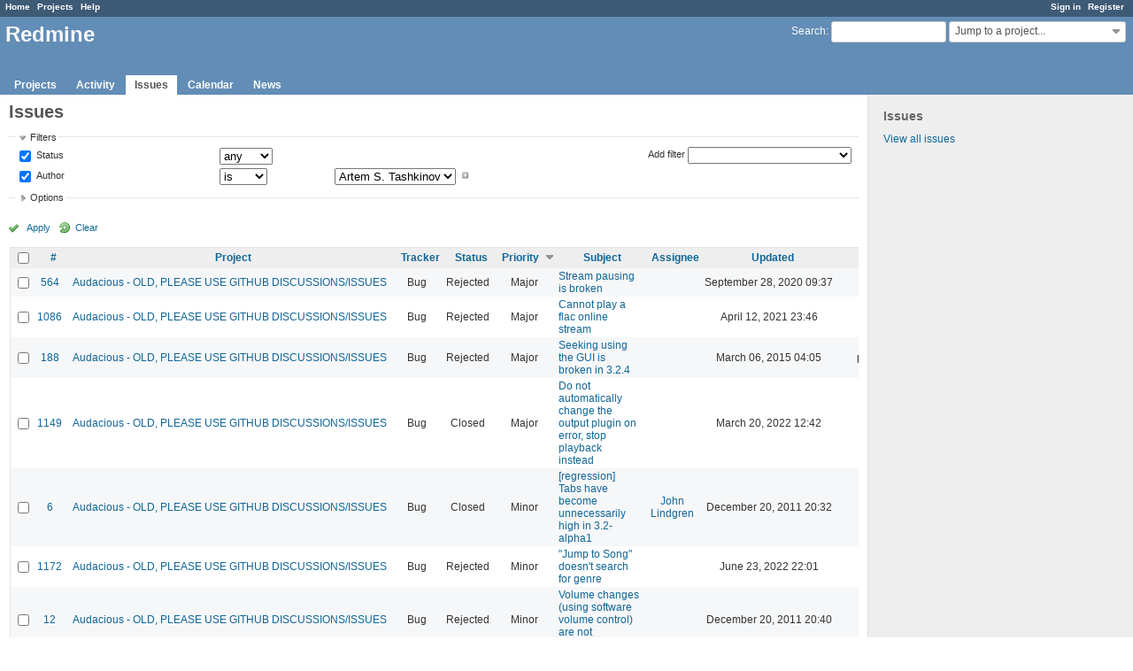

--- FILE ---
content_type: text/html; charset=utf-8
request_url: https://redmine.audacious-media-player.org/issues?author_id=17&per_page=100&set_filter=1&sort=priority%3Adesc%2Ctracker%2Cassigned_to&status_id=%2A
body_size: 11521
content:
<!DOCTYPE html>
<html lang="en">
<head>
<meta charset="utf-8" />
<meta http-equiv="X-UA-Compatible" content="IE=edge"/>
<title>Issues - Redmine</title>
<meta name="viewport" content="width=device-width, initial-scale=1, maximum-scale=1, user-scalable=no">
<meta name="description" content="Redmine" />
<meta name="keywords" content="issue,bug,tracker" />
<meta name="csrf-param" content="authenticity_token" />
<meta name="csrf-token" content="pg8mhpHiws2mdz2pEKJw3xZGP1x9HsrSO6SRg21dkFIslwc7JssT8dCyVQVnEqBE/fgAdDLh4SpggkoyrQdQjw==" />
<link rel='shortcut icon' href='/favicon.ico?1515935340' />
<link rel="stylesheet" media="all" href="/stylesheets/jquery/jquery-ui-1.11.0.css?1515440299" />
<link rel="stylesheet" media="all" href="/stylesheets/application.css?1515440299" />
<link rel="stylesheet" media="all" href="/stylesheets/responsive.css?1515440299" />

<script src="/javascripts/jquery-1.11.1-ui-1.11.0-ujs-3.1.4.js?1515440299"></script>
<script src="/javascripts/application.js?1515440299"></script>
<script src="/javascripts/responsive.js?1515440299"></script>
<script>
//<![CDATA[
$(window).load(function(){ warnLeavingUnsaved('The current page contains unsaved text that will be lost if you leave this page.'); });
//]]>
</script>


<!-- page specific tags -->
<script>
//<![CDATA[
var datepickerOptions={dateFormat: 'yy-mm-dd', firstDay: 0, showOn: 'button', buttonImageOnly: true, buttonImage: '/images/calendar.png?1515440298', showButtonPanel: true, showWeek: true, showOtherMonths: true, selectOtherMonths: true, changeMonth: true, changeYear: true, beforeShow: beforeShowDatePicker};
//]]>
</script>    <link rel="alternate" type="application/atom+xml" title="Issues" href="http://redmine.audacious-media-player.org/issues.atom" />
    <link rel="alternate" type="application/atom+xml" title="Details of all changes" href="http://redmine.audacious-media-player.org/issues/changes.atom" />
<script src="/javascripts/context_menu.js?1515440299"></script><link rel="stylesheet" media="screen" href="/stylesheets/context_menu.css?1515440299" /></head>
<body class="controller-issues action-index">

<div id="wrapper">

<div class="flyout-menu js-flyout-menu">


        <div class="flyout-menu__search">
            <form action="/search" accept-charset="UTF-8" method="get"><input name="utf8" type="hidden" value="&#x2713;" />
            <input type="hidden" name="issues" value="1" />
            <label class="search-magnifier search-magnifier--flyout" for="flyout-search">&#9906;</label>
            <input type="text" name="q" id="flyout-search" class="small js-search-input" placeholder="Search" />
</form>        </div>


        <h3>Project</h3>
        <span class="js-project-menu"></span>

    <h3>General</h3>
    <span class="js-general-menu"></span>

    <span class="js-sidebar flyout-menu__sidebar"></span>

    <h3>Profile</h3>
    <span class="js-profile-menu"></span>

</div>

<div id="wrapper2">
<div id="wrapper3">
<div id="top-menu">
    <div id="account">
        <ul><li><a class="login" href="/login">Sign in</a></li><li><a class="register" href="/account/register">Register</a></li></ul>    </div>
    
    <ul><li><a class="home" href="/">Home</a></li><li><a class="projects" href="/projects">Projects</a></li><li><a class="help" href="https://www.redmine.org/guide">Help</a></li></ul></div>

<div id="header">

    <a href="#" class="mobile-toggle-button js-flyout-menu-toggle-button"></a>

    <div id="quick-search">
        <form action="/search" accept-charset="UTF-8" method="get"><input name="utf8" type="hidden" value="&#x2713;" />
        <input type="hidden" name="scope" />
        <input type="hidden" name="issues" value="1" />
        <label for='q'>
          <a accesskey="4" href="/search">Search</a>:
        </label>
        <input type="text" name="q" id="q" size="20" class="small" accesskey="f" />
</form>        <div id="project-jump" class="drdn"><span class="drdn-trigger">Jump to a project...</span><div class="drdn-content"><div class="quick-search"><input type="text" name="q" id="projects-quick-search" value="" class="autocomplete" data-automcomplete-url="/projects/autocomplete.js?jump=issues" autocomplete="off" /></div><div class="drdn-items projects selection"></div><div class="drdn-items all-projects selection"><a class="selected" href="/projects?jump=issues">All Projects</a></div></div></div>
    </div>

    <h1>Redmine</h1>

    <div id="main-menu" class="tabs">
        <ul><li><a class="projects" href="/projects">Projects</a></li><li><a class="activity" href="/activity">Activity</a></li><li><a class="issues selected" href="/issues">Issues</a></li><li><a class="calendar" href="/issues/calendar">Calendar</a></li><li><a class="news" href="/news">News</a></li></ul>
        <div class="tabs-buttons" style="display:none;">
            <button class="tab-left" onclick="moveTabLeft(this); return false;"></button>
            <button class="tab-right" onclick="moveTabRight(this); return false;"></button>
        </div>
    </div>
</div>

<div id="main" class="">
    <div id="sidebar">
            <h3>Issues</h3>

<ul>
<li><a href="/issues?set_filter=1">View all issues</a></li>

</ul>








        
    </div>

    <div id="content">
        
        <div class="contextual">
</div>

<h2>Issues</h2>

<form id="query_form" action="/issues" accept-charset="UTF-8" method="get"><input name="utf8" type="hidden" value="&#x2713;" />
  <input type="hidden" name="set_filter" id="set_filter" value="1" />
<input type="hidden" name="type" id="query_type" value="IssueQuery" disabled="disabled" />
<input type="hidden" name="sort" value="priority:desc,tracker,assigned_to" />

<div id="query_form_with_buttons" class="hide-when-print">
<div id="query_form_content">
  <fieldset id="filters" class="collapsible ">
    <legend onclick="toggleFieldset(this);">Filters</legend>
    <div style="">
      <script>
//<![CDATA[

var operatorLabels = {"=":"is","!":"is not","o":"open","c":"closed","!*":"none","*":"any","\u003e=":"\u003e=","\u003c=":"\u003c=","\u003e\u003c":"between","\u003ct+":"in less than","\u003et+":"in more than","\u003e\u003ct+":"in the next","t+":"in","t":"today","ld":"yesterday","w":"this week","lw":"last week","l2w":"last 2 weeks","m":"this month","lm":"last month","y":"this year","\u003et-":"less than days ago","\u003ct-":"more than days ago","\u003e\u003ct-":"in the past","t-":"days ago","~":"contains","!~":"doesn't contain","=p":"any issues in project","=!p":"any issues not in project","!p":"no issues in project","*o":"any open issues","!o":"no open issues"};
var operatorByType = {"list":["=","!"],"list_status":["o","=","!","c","*"],"list_optional":["=","!","!*","*"],"list_subprojects":["*","!*","=","!"],"date":["=","\u003e=","\u003c=","\u003e\u003c","\u003ct+","\u003et+","\u003e\u003ct+","t+","t","ld","w","lw","l2w","m","lm","y","\u003et-","\u003ct-","\u003e\u003ct-","t-","!*","*"],"date_past":["=","\u003e=","\u003c=","\u003e\u003c","\u003et-","\u003ct-","\u003e\u003ct-","t-","t","ld","w","lw","l2w","m","lm","y","!*","*"],"string":["=","~","!","!~","!*","*"],"text":["~","!~","!*","*"],"integer":["=","\u003e=","\u003c=","\u003e\u003c","!*","*"],"float":["=","\u003e=","\u003c=","\u003e\u003c","!*","*"],"relation":["=","=p","=!p","!p","*o","!o","!*","*"],"tree":["=","~","!*","*"]};
var availableFilters = {"status_id":{"type":"list_status","name":"Status","remote":true,"values":[["New","1"],["In Progress","2"],["Resolved","3"],["Feedback","4"],["Closed","5"],["Rejected","6"]]},"project_id":{"type":"list","name":"Project","remote":true},"tracker_id":{"type":"list","name":"Tracker","values":[["Bug","1"],["Feature","2"],["Support","3"]]},"priority_id":{"type":"list","name":"Priority","values":[["Trivial","3"],["Minor","4"],["Major","5"],["Critical","6"],["Blocker","7"]]},"author_id":{"type":"list","name":"Author","remote":true,"values":[["Ariadne Conill","155"],["John Lindgren","3"],["Luís Picciochi","217"],["Michał Lipski","1"],["Thomas Lange","27"],["Artem S. Tashkinov","17"]]},"assigned_to_id":{"type":"list_optional","name":"Assignee","remote":true},"member_of_group":{"type":"list_optional","name":"Assignee's group","remote":true},"assigned_to_role":{"type":"list_optional","name":"Assignee's role","remote":true},"fixed_version_id":{"type":"list_optional","name":"Target version","remote":true},"fixed_version.due_date":{"type":"date","name":"Target version's Due date","values":null},"fixed_version.status":{"type":"list","name":"Target version's Status","values":[["open","open"],["locked","locked"],["closed","closed"]]},"subject":{"type":"text","name":"Subject","values":null},"description":{"type":"text","name":"Description","values":null},"created_on":{"type":"date_past","name":"Created","values":null},"updated_on":{"type":"date_past","name":"Updated","values":null},"closed_on":{"type":"date_past","name":"Closed","values":null},"start_date":{"type":"date","name":"Start date","values":null},"due_date":{"type":"date","name":"Due date","values":null},"estimated_hours":{"type":"float","name":"Estimated time","values":null},"done_ratio":{"type":"integer","name":"% Done","values":null},"attachment":{"type":"text","name":"File","values":null},"updated_by":{"type":"list","name":"Updated by","remote":true},"last_updated_by":{"type":"list","name":"Last updated by","remote":true},"relates":{"type":"relation","name":"Related to","remote":true},"duplicates":{"type":"relation","name":"Is duplicate of","remote":true},"duplicated":{"type":"relation","name":"Has duplicate","remote":true},"blocks":{"type":"relation","name":"Blocks","remote":true},"blocked":{"type":"relation","name":"Blocked by","remote":true},"precedes":{"type":"relation","name":"Precedes","remote":true},"follows":{"type":"relation","name":"Follows","remote":true},"copied_to":{"type":"relation","name":"Copied to","remote":true},"copied_from":{"type":"relation","name":"Copied from","remote":true},"parent_id":{"type":"tree","name":"Parent task","values":null},"child_id":{"type":"tree","name":"Subtasks","values":null},"issue_id":{"type":"integer","name":"Issue","values":null}};
var labelDayPlural = "days";

var filtersUrl = "\/queries\/filter?type=IssueQuery";

$(document).ready(function(){
  initFilters();
  addFilter("status_id", "*", [""]);
  addFilter("author_id", "=", ["17"]);
});

//]]>
</script>
<table id="filters-table">
</table>

<div class="add-filter">
<label for="add_filter_select">Add filter</label>
<select id="add_filter_select"><option value="">&nbsp;</option>
<option value="status_id">Status</option>
<option value="project_id">Project</option>
<option value="tracker_id">Tracker</option>
<option value="priority_id">Priority</option>
<option value="author_id">Author</option>
<option value="assigned_to_id">Assignee</option>
<option value="fixed_version_id">Target version</option>
<option value="subject">Subject</option>
<option value="description">Description</option>
<option value="estimated_hours">Estimated time</option>
<option value="done_ratio">% Done</option>
<option value="attachment">File</option>
<option value="updated_by">Updated by</option>
<option value="last_updated_by">Last updated by</option>
<option value="issue_id">Issue</option><optgroup label="Assignee"><option value="member_of_group">Assignee&#39;s group</option>
<option value="assigned_to_role">Assignee&#39;s role</option></optgroup><optgroup label="Target version"><option value="fixed_version.due_date">Target version&#39;s Due date</option>
<option value="fixed_version.status">Target version&#39;s Status</option></optgroup><optgroup label="Date"><option value="created_on">Created</option>
<option value="updated_on">Updated</option>
<option value="closed_on">Closed</option>
<option value="start_date">Start date</option>
<option value="due_date">Due date</option></optgroup><optgroup label="Relations"><option value="relates">Related to</option>
<option value="duplicates">Is duplicate of</option>
<option value="duplicated">Has duplicate</option>
<option value="blocks">Blocks</option>
<option value="blocked">Blocked by</option>
<option value="precedes">Precedes</option>
<option value="follows">Follows</option>
<option value="copied_to">Copied to</option>
<option value="copied_from">Copied from</option>
<option value="parent_id">Parent task</option>
<option value="child_id">Subtasks</option></optgroup></select>
</div>

<input type="hidden" name="f[]" id="f_" value="" />

    </div>
  </fieldset>

  <fieldset id="options" class="collapsible collapsed">
    <legend onclick="toggleFieldset(this);">Options</legend>
    <div style="display: none;">
      <table>
        <tr>
          <td class="field">Columns</td>
          <td>
<table class="query-columns">
  <tr>
    <td style="padding-left:0">
      <label for="available_c">Available Columns</label>
      <br />
      <select name="available_columns[]" id="available_c" multiple="multiple" size="10" style="width:150px" ondblclick="moveOptions(this.form.available_c, this.form.selected_c);"><option value="parent">Parent task</option>
<option value="author">Author</option>
<option value="fixed_version">Target version</option>
<option value="start_date">Start date</option>
<option value="due_date">Due date</option>
<option value="estimated_hours">Estimated time</option>
<option value="total_estimated_hours">Total estimated time</option>
<option value="done_ratio">% Done</option>
<option value="created_on">Created</option>
<option value="closed_on">Closed</option>
<option value="last_updated_by">Last updated by</option>
<option value="relations">Related issues</option>
<option value="attachments">Files</option>
<option value="cf_1">Affects version</option></select>
    </td>
    <td class="buttons">
      <input type="button" value="&#8594;"
       onclick="moveOptions(this.form.available_c, this.form.selected_c);" /><br />
      <input type="button" value="&#8592;"
       onclick="moveOptions(this.form.selected_c, this.form.available_c);" />
    </td>
    <td>
      <label for="selected_c">Selected Columns</label>
      <br />
      <select name="c[]" id="selected_c" multiple="multiple" size="10" style="width:150px" ondblclick="moveOptions(this.form.selected_c, this.form.available_c);"><option value="project">Project</option>
<option value="tracker">Tracker</option>
<option value="status">Status</option>
<option value="priority">Priority</option>
<option value="subject">Subject</option>
<option value="assigned_to">Assignee</option>
<option value="updated_on">Updated</option>
<option value="category">Category</option></select>
    </td>
    <td class="buttons">
      <input type="button" value="&#8648;" onclick="moveOptionTop(this.form.selected_c);" /><br />
      <input type="button" value="&#8593;" onclick="moveOptionUp(this.form.selected_c);" /><br />
      <input type="button" value="&#8595;" onclick="moveOptionDown(this.form.selected_c);" /><br />
      <input type="button" value="&#8650;" onclick="moveOptionBottom(this.form.selected_c);" />
    </td>
  </tr>
</table>

<script>
//<![CDATA[

$(document).ready(function(){
  $('.query-columns').closest('form').submit(function(){
    $('#selected_c option').prop('selected', true);
  });
});

//]]>
</script></td>
        </tr>
        <tr>
          <td class="field"><label for='group_by'>Group results by</label></td>
          <td><select name="group_by" id="group_by"><option value="">&nbsp;</option>
<option value="project">Project</option>
<option value="tracker">Tracker</option>
<option value="status">Status</option>
<option value="priority">Priority</option>
<option value="author">Author</option>
<option value="assigned_to">Assignee</option>
<option value="category">Category</option>
<option value="fixed_version">Target version</option>
<option value="done_ratio">% Done</option></select></td>
        </tr>
        <tr>
          <td class="field">Show</td>
          <td><label class="inline"><input type="checkbox" name="c[]" value="description" /> Description</label><label class="inline"><input type="checkbox" name="c[]" value="last_notes" /> Last notes</label></td>
        </tr>
        <tr>
          <td>Totals</td>
          <td><label class="inline"><input type="checkbox" name="t[]" value="estimated_hours" /> Estimated time</label><input type="hidden" name="t[]" id="t_" value="" /></td>
        </tr>
      </table>
    </div>
  </fieldset>
</div>

<p class="buttons">
  <a href="#" onclick="$(&quot;#query_form&quot;).submit(); return false;" class="icon icon-checked">Apply</a>
  <a class="icon icon-reload" href="/issues?set_filter=1&amp;sort=">Clear</a>
</p>
</div>



</form>


<form data-cm-url="/issues/context_menu" action="/issues" accept-charset="UTF-8" method="post"><input name="utf8" type="hidden" value="&#x2713;" /><input type="hidden" name="authenticity_token" value="JReTCLpSefKZdqrR0Ds4PFjsLv7DqTM2RcgMAFiIsduvj7K1DXuozu+zwn2ni+ins1IR1oxWGM4e7texmNJxBg==" /><input type="hidden" name="back_url" value="/issues?author_id=17&amp;per_page=100&amp;set_filter=1&amp;sort=priority%3Adesc%2Ctracker%2Cassigned_to&amp;status_id=%2A" />
<div class="autoscroll">
<table class="list issues odd-even sort-by-priority sort-desc">
  <thead>
    <tr>
      <th class="checkbox hide-when-print">
        <input type="checkbox" name="check_all" id="check_all" value="" class="toggle-selection" title="Check all/Uncheck all" />
      </th>
        <th><a title="Sort by &quot;#&quot;" href="/issues?author_id=17&amp;per_page=100&amp;set_filter=1&amp;sort=id%3Adesc%2Cpriority%3Adesc%2Ctracker&amp;status_id=%2A">#</a></th>
        <th><a title="Sort by &quot;Project&quot;" href="/issues?author_id=17&amp;per_page=100&amp;set_filter=1&amp;sort=project%2Cpriority%3Adesc%2Ctracker&amp;status_id=%2A">Project</a></th>
        <th><a title="Sort by &quot;Tracker&quot;" href="/issues?author_id=17&amp;per_page=100&amp;set_filter=1&amp;sort=tracker%2Cpriority%3Adesc%2Cassigned_to&amp;status_id=%2A">Tracker</a></th>
        <th><a title="Sort by &quot;Status&quot;" href="/issues?author_id=17&amp;per_page=100&amp;set_filter=1&amp;sort=status%2Cpriority%3Adesc%2Ctracker&amp;status_id=%2A">Status</a></th>
        <th><a title="Sort by &quot;Priority&quot;" class="sort desc" href="/issues?author_id=17&amp;per_page=100&amp;set_filter=1&amp;sort=priority%2Ctracker%2Cassigned_to&amp;status_id=%2A">Priority</a></th>
        <th><a title="Sort by &quot;Subject&quot;" href="/issues?author_id=17&amp;per_page=100&amp;set_filter=1&amp;sort=subject%2Cpriority%3Adesc%2Ctracker&amp;status_id=%2A">Subject</a></th>
        <th><a title="Sort by &quot;Assignee&quot;" href="/issues?author_id=17&amp;per_page=100&amp;set_filter=1&amp;sort=assigned_to%2Cpriority%3Adesc%2Ctracker&amp;status_id=%2A">Assignee</a></th>
        <th><a title="Sort by &quot;Updated&quot;" href="/issues?author_id=17&amp;per_page=100&amp;set_filter=1&amp;sort=updated_on%3Adesc%2Cpriority%3Adesc%2Ctracker&amp;status_id=%2A">Updated</a></th>
        <th><a title="Sort by &quot;Category&quot;" href="/issues?author_id=17&amp;per_page=100&amp;set_filter=1&amp;sort=category%2Cpriority%3Adesc%2Ctracker&amp;status_id=%2A">Category</a></th>
    </tr>
  </thead>
  <tbody>
  <tr id="issue-564" class="hascontextmenu odd issue tracker-1 status-6 priority-5 priority-high3 closed ">
    <td class="checkbox hide-when-print"><input type="checkbox" name="ids[]" value="564" /></td>
    <td class="id"><a href="/issues/564">564</a></td>
    <td class="project"><a href="/projects/audacious">Audacious - OLD, PLEASE USE GITHUB DISCUSSIONS/ISSUES</a></td>
    <td class="tracker">Bug</td>
    <td class="status">Rejected</td>
    <td class="priority">Major</td>
    <td class="subject"><a href="/issues/564">Stream pausing is broken</a></td>
    <td class="assigned_to"></td>
    <td class="updated_on">September 28, 2020 09:37</td>
    <td class="category">core</td>
  </tr>
  <tr id="issue-1086" class="hascontextmenu even issue tracker-1 status-6 priority-5 priority-high3 closed ">
    <td class="checkbox hide-when-print"><input type="checkbox" name="ids[]" value="1086" /></td>
    <td class="id"><a href="/issues/1086">1086</a></td>
    <td class="project"><a href="/projects/audacious">Audacious - OLD, PLEASE USE GITHUB DISCUSSIONS/ISSUES</a></td>
    <td class="tracker">Bug</td>
    <td class="status">Rejected</td>
    <td class="priority">Major</td>
    <td class="subject"><a href="/issues/1086">Cannot play a flac online stream</a></td>
    <td class="assigned_to"></td>
    <td class="updated_on">April 12, 2021 23:46</td>
    <td class="category"></td>
  </tr>
  <tr id="issue-188" class="hascontextmenu odd issue tracker-1 status-6 priority-5 priority-high3 closed ">
    <td class="checkbox hide-when-print"><input type="checkbox" name="ids[]" value="188" /></td>
    <td class="id"><a href="/issues/188">188</a></td>
    <td class="project"><a href="/projects/audacious">Audacious - OLD, PLEASE USE GITHUB DISCUSSIONS/ISSUES</a></td>
    <td class="tracker">Bug</td>
    <td class="status">Rejected</td>
    <td class="priority">Major</td>
    <td class="subject"><a href="/issues/188">Seeking using the GUI is broken in 3.2.4</a></td>
    <td class="assigned_to"></td>
    <td class="updated_on">March 06, 2015 04:05</td>
    <td class="category">plugins/gtkui</td>
  </tr>
  <tr id="issue-1149" class="hascontextmenu even issue tracker-1 status-5 priority-5 priority-high3 closed ">
    <td class="checkbox hide-when-print"><input type="checkbox" name="ids[]" value="1149" /></td>
    <td class="id"><a href="/issues/1149">1149</a></td>
    <td class="project"><a href="/projects/audacious">Audacious - OLD, PLEASE USE GITHUB DISCUSSIONS/ISSUES</a></td>
    <td class="tracker">Bug</td>
    <td class="status">Closed</td>
    <td class="priority">Major</td>
    <td class="subject"><a href="/issues/1149">Do not automatically change the output plugin on error, stop playback instead</a></td>
    <td class="assigned_to"></td>
    <td class="updated_on">March 20, 2022 12:42</td>
    <td class="category"></td>
  </tr>
  <tr id="issue-6" class="hascontextmenu odd issue tracker-1 status-5 priority-4 priority-default closed ">
    <td class="checkbox hide-when-print"><input type="checkbox" name="ids[]" value="6" /></td>
    <td class="id"><a href="/issues/6">6</a></td>
    <td class="project"><a href="/projects/audacious">Audacious - OLD, PLEASE USE GITHUB DISCUSSIONS/ISSUES</a></td>
    <td class="tracker">Bug</td>
    <td class="status">Closed</td>
    <td class="priority">Minor</td>
    <td class="subject"><a href="/issues/6">[regression] Tabs have become unnecessarily high in 3.2-alpha1</a></td>
    <td class="assigned_to"><a class="user active" href="/users/3">John Lindgren</a></td>
    <td class="updated_on">December 20, 2011 20:32</td>
    <td class="category"></td>
  </tr>
  <tr id="issue-1172" class="hascontextmenu even issue tracker-1 status-6 priority-4 priority-default closed ">
    <td class="checkbox hide-when-print"><input type="checkbox" name="ids[]" value="1172" /></td>
    <td class="id"><a href="/issues/1172">1172</a></td>
    <td class="project"><a href="/projects/audacious">Audacious - OLD, PLEASE USE GITHUB DISCUSSIONS/ISSUES</a></td>
    <td class="tracker">Bug</td>
    <td class="status">Rejected</td>
    <td class="priority">Minor</td>
    <td class="subject"><a href="/issues/1172">&quot;Jump to Song&quot; doesn&#39;t search for genre</a></td>
    <td class="assigned_to"></td>
    <td class="updated_on">June 23, 2022 22:01</td>
    <td class="category"></td>
  </tr>
  <tr id="issue-12" class="hascontextmenu odd issue tracker-1 status-6 priority-4 priority-default closed ">
    <td class="checkbox hide-when-print"><input type="checkbox" name="ids[]" value="12" /></td>
    <td class="id"><a href="/issues/12">12</a></td>
    <td class="project"><a href="/projects/audacious">Audacious - OLD, PLEASE USE GITHUB DISCUSSIONS/ISSUES</a></td>
    <td class="tracker">Bug</td>
    <td class="status">Rejected</td>
    <td class="priority">Minor</td>
    <td class="subject"><a href="/issues/12">Volume changes (using software volume control) are not instantaneous</a></td>
    <td class="assigned_to"></td>
    <td class="updated_on">December 20, 2011 20:40</td>
    <td class="category"></td>
  </tr>
  <tr id="issue-988" class="hascontextmenu even issue tracker-1 status-6 priority-4 priority-default closed ">
    <td class="checkbox hide-when-print"><input type="checkbox" name="ids[]" value="988" /></td>
    <td class="id"><a href="/issues/988">988</a></td>
    <td class="project"><a href="/projects/audacious">Audacious - OLD, PLEASE USE GITHUB DISCUSSIONS/ISSUES</a></td>
    <td class="tracker">Bug</td>
    <td class="status">Rejected</td>
    <td class="priority">Minor</td>
    <td class="subject"><a href="/issues/988">Audacious cannot be built with -flto</a></td>
    <td class="assigned_to"></td>
    <td class="updated_on">July 14, 2020 09:42</td>
    <td class="category"></td>
  </tr>
  <tr id="issue-865" class="hascontextmenu odd issue tracker-1 status-6 priority-4 priority-default closed ">
    <td class="checkbox hide-when-print"><input type="checkbox" name="ids[]" value="865" /></td>
    <td class="id"><a href="/issues/865">865</a></td>
    <td class="project"><a href="/projects/audacious">Audacious - OLD, PLEASE USE GITHUB DISCUSSIONS/ISSUES</a></td>
    <td class="tracker">Bug</td>
    <td class="status">Rejected</td>
    <td class="priority">Minor</td>
    <td class="subject"><a href="/issues/865">Unable to edit OGG/Opus files tags</a></td>
    <td class="assigned_to"></td>
    <td class="updated_on">January 30, 2019 04:04</td>
    <td class="category"></td>
  </tr>
  <tr id="issue-1203" class="hascontextmenu even issue tracker-1 status-6 priority-4 priority-default closed ">
    <td class="checkbox hide-when-print"><input type="checkbox" name="ids[]" value="1203" /></td>
    <td class="id"><a href="/issues/1203">1203</a></td>
    <td class="project"><a href="/projects/audacious">Audacious - OLD, PLEASE USE GITHUB DISCUSSIONS/ISSUES</a></td>
    <td class="tracker">Bug</td>
    <td class="status">Rejected</td>
    <td class="priority">Minor</td>
    <td class="subject"><a href="/issues/1203">Build warning</a></td>
    <td class="assigned_to"></td>
    <td class="updated_on">February 21, 2023 18:05</td>
    <td class="category"></td>
  </tr>
  <tr id="issue-1205" class="hascontextmenu odd issue tracker-1 status-5 priority-4 priority-default closed ">
    <td class="checkbox hide-when-print"><input type="checkbox" name="ids[]" value="1205" /></td>
    <td class="id"><a href="/issues/1205">1205</a></td>
    <td class="project"><a href="/projects/audacious">Audacious - OLD, PLEASE USE GITHUB DISCUSSIONS/ISSUES</a></td>
    <td class="tracker">Bug</td>
    <td class="status">Closed</td>
    <td class="priority">Minor</td>
    <td class="subject"><a href="/issues/1205">MP3 tags are not fully read</a></td>
    <td class="assigned_to"></td>
    <td class="updated_on">April 29, 2023 21:22</td>
    <td class="category">libaudtag</td>
  </tr>
  <tr id="issue-100" class="hascontextmenu even issue tracker-1 status-6 priority-4 priority-default closed ">
    <td class="checkbox hide-when-print"><input type="checkbox" name="ids[]" value="100" /></td>
    <td class="id"><a href="/issues/100">100</a></td>
    <td class="project"><a href="/projects/audacious">Audacious - OLD, PLEASE USE GITHUB DISCUSSIONS/ISSUES</a></td>
    <td class="tracker">Bug</td>
    <td class="status">Rejected</td>
    <td class="priority">Minor</td>
    <td class="subject"><a href="/issues/100">Library&#39;s sorting mode issues</a></td>
    <td class="assigned_to"></td>
    <td class="updated_on">April 19, 2012 21:52</td>
    <td class="category"></td>
  </tr>
  <tr id="issue-107" class="hascontextmenu odd issue tracker-1 status-6 priority-4 priority-default closed ">
    <td class="checkbox hide-when-print"><input type="checkbox" name="ids[]" value="107" /></td>
    <td class="id"><a href="/issues/107">107</a></td>
    <td class="project"><a href="/projects/audacious">Audacious - OLD, PLEASE USE GITHUB DISCUSSIONS/ISSUES</a></td>
    <td class="tracker">Bug</td>
    <td class="status">Rejected</td>
    <td class="priority">Minor</td>
    <td class="subject"><a href="/issues/107">Audacious doesn&#39;t play online streams in FLAC</a></td>
    <td class="assigned_to"></td>
    <td class="updated_on">May 12, 2012 18:41</td>
    <td class="category"></td>
  </tr>
  <tr id="issue-1221" class="hascontextmenu even issue tracker-1 status-6 priority-4 priority-default closed ">
    <td class="checkbox hide-when-print"><input type="checkbox" name="ids[]" value="1221" /></td>
    <td class="id"><a href="/issues/1221">1221</a></td>
    <td class="project"><a href="/projects/audacious">Audacious - OLD, PLEASE USE GITHUB DISCUSSIONS/ISSUES</a></td>
    <td class="tracker">Bug</td>
    <td class="status">Rejected</td>
    <td class="priority">Minor</td>
    <td class="subject"><a href="/issues/1221">Qt 5.15.12 broke the mouse scroll feature of the status icon plugin</a></td>
    <td class="assigned_to"></td>
    <td class="updated_on">March 29, 2024 10:48</td>
    <td class="category">plugins/statusicon</td>
  </tr>
  <tr id="issue-1208" class="hascontextmenu odd issue tracker-1 status-6 priority-4 priority-default closed ">
    <td class="checkbox hide-when-print"><input type="checkbox" name="ids[]" value="1208" /></td>
    <td class="id"><a href="/issues/1208">1208</a></td>
    <td class="project"><a href="/projects/audacious">Audacious - OLD, PLEASE USE GITHUB DISCUSSIONS/ISSUES</a></td>
    <td class="tracker">Bug</td>
    <td class="status">Rejected</td>
    <td class="priority">Minor</td>
    <td class="subject"><a href="/issues/1208">Volume changes for PipeWire are not reflected in PulseAudio Volume Control</a></td>
    <td class="assigned_to"></td>
    <td class="updated_on">April 23, 2023 16:29</td>
    <td class="category">plugins/pipewire</td>
  </tr>
  <tr id="issue-799" class="hascontextmenu even issue tracker-1 status-6 priority-4 priority-default closed ">
    <td class="checkbox hide-when-print"><input type="checkbox" name="ids[]" value="799" /></td>
    <td class="id"><a href="/issues/799">799</a></td>
    <td class="project"><a href="/projects/audacious">Audacious - OLD, PLEASE USE GITHUB DISCUSSIONS/ISSUES</a></td>
    <td class="tracker">Bug</td>
    <td class="status">Rejected</td>
    <td class="priority">Minor</td>
    <td class="subject"><a href="/issues/799">[REGRESSION] &quot;Do not load metadata for songs until played&quot; behavior</a></td>
    <td class="assigned_to"></td>
    <td class="updated_on">June 25, 2018 03:20</td>
    <td class="category">libaudcore</td>
  </tr>
  <tr id="issue-800" class="hascontextmenu odd issue tracker-1 status-6 priority-4 priority-default closed ">
    <td class="checkbox hide-when-print"><input type="checkbox" name="ids[]" value="800" /></td>
    <td class="id"><a href="/issues/800">800</a></td>
    <td class="project"><a href="/projects/audacious">Audacious - OLD, PLEASE USE GITHUB DISCUSSIONS/ISSUES</a></td>
    <td class="tracker">Bug</td>
    <td class="status">Rejected</td>
    <td class="priority">Minor</td>
    <td class="subject"><a href="/issues/800">No metadata for AAC network streams</a></td>
    <td class="assigned_to"></td>
    <td class="updated_on">June 30, 2018 01:59</td>
    <td class="category"></td>
  </tr>
  <tr id="issue-1171" class="hascontextmenu even issue tracker-1 status-6 priority-4 priority-default closed ">
    <td class="checkbox hide-when-print"><input type="checkbox" name="ids[]" value="1171" /></td>
    <td class="id"><a href="/issues/1171">1171</a></td>
    <td class="project"><a href="/projects/audacious">Audacious - OLD, PLEASE USE GITHUB DISCUSSIONS/ISSUES</a></td>
    <td class="tracker">Bug</td>
    <td class="status">Rejected</td>
    <td class="priority">Minor</td>
    <td class="subject"><a href="/issues/1171">Bring Audacious to foreground on launch</a></td>
    <td class="assigned_to"></td>
    <td class="updated_on">May 30, 2022 09:30</td>
    <td class="category"></td>
  </tr>
  <tr id="issue-1170" class="hascontextmenu odd issue tracker-2 status-1 priority-4 priority-default ">
    <td class="checkbox hide-when-print"><input type="checkbox" name="ids[]" value="1170" /></td>
    <td class="id"><a href="/issues/1170">1170</a></td>
    <td class="project"><a href="/projects/audacious">Audacious - OLD, PLEASE USE GITHUB DISCUSSIONS/ISSUES</a></td>
    <td class="tracker">Feature</td>
    <td class="status">New</td>
    <td class="priority">Minor</td>
    <td class="subject"><a href="/issues/1170">Playback mode button</a></td>
    <td class="assigned_to"></td>
    <td class="updated_on">April 22, 2022 16:01</td>
    <td class="category"></td>
  </tr>
  <tr id="issue-7" class="hascontextmenu even issue tracker-2 status-6 priority-4 priority-default closed ">
    <td class="checkbox hide-when-print"><input type="checkbox" name="ids[]" value="7" /></td>
    <td class="id"><a href="/issues/7">7</a></td>
    <td class="project"><a href="/projects/audacious">Audacious - OLD, PLEASE USE GITHUB DISCUSSIONS/ISSUES</a></td>
    <td class="tracker">Feature</td>
    <td class="status">Rejected</td>
    <td class="priority">Minor</td>
    <td class="subject"><a href="/issues/7">A bunch of suggestions for Library</a></td>
    <td class="assigned_to"></td>
    <td class="updated_on">December 29, 2011 08:16</td>
    <td class="category"></td>
  </tr>
  <tr id="issue-17" class="hascontextmenu odd issue tracker-2 status-6 priority-4 priority-default closed ">
    <td class="checkbox hide-when-print"><input type="checkbox" name="ids[]" value="17" /></td>
    <td class="id"><a href="/issues/17">17</a></td>
    <td class="project"><a href="/projects/audacious">Audacious - OLD, PLEASE USE GITHUB DISCUSSIONS/ISSUES</a></td>
    <td class="tracker">Feature</td>
    <td class="status">Rejected</td>
    <td class="priority">Minor</td>
    <td class="subject"><a href="/issues/17">Queue manager doesn&#39;t allow to queue the song multiple times</a></td>
    <td class="assigned_to"></td>
    <td class="updated_on">December 29, 2011 17:37</td>
    <td class="category">libaudgui</td>
  </tr>
  <tr id="issue-20" class="hascontextmenu even issue tracker-2 status-6 priority-4 priority-default closed ">
    <td class="checkbox hide-when-print"><input type="checkbox" name="ids[]" value="20" /></td>
    <td class="id"><a href="/issues/20">20</a></td>
    <td class="project"><a href="/projects/audacious">Audacious - OLD, PLEASE USE GITHUB DISCUSSIONS/ISSUES</a></td>
    <td class="tracker">Feature</td>
    <td class="status">Rejected</td>
    <td class="priority">Minor</td>
    <td class="subject"><a href="/issues/20">Show a song being played in the status bar, and jump to its playlist position on mouse click</a></td>
    <td class="assigned_to"></td>
    <td class="updated_on">December 29, 2011 08:10</td>
    <td class="category"></td>
  </tr>
  <tr id="issue-18" class="hascontextmenu odd issue tracker-2 status-6 priority-4 priority-default closed ">
    <td class="checkbox hide-when-print"><input type="checkbox" name="ids[]" value="18" /></td>
    <td class="id"><a href="/issues/18">18</a></td>
    <td class="project"><a href="/projects/audacious">Audacious - OLD, PLEASE USE GITHUB DISCUSSIONS/ISSUES</a></td>
    <td class="tracker">Feature</td>
    <td class="status">Rejected</td>
    <td class="priority">Minor</td>
    <td class="subject"><a href="/issues/18">Rework queue manager - show it as a separate (&quot;system&quot;) playlist</a></td>
    <td class="assigned_to"></td>
    <td class="updated_on">December 29, 2011 08:19</td>
    <td class="category"></td>
  </tr>
  <tr id="issue-19" class="hascontextmenu even issue tracker-2 status-5 priority-4 priority-default closed ">
    <td class="checkbox hide-when-print"><input type="checkbox" name="ids[]" value="19" /></td>
    <td class="id"><a href="/issues/19">19</a></td>
    <td class="project"><a href="/projects/audacious">Audacious - OLD, PLEASE USE GITHUB DISCUSSIONS/ISSUES</a></td>
    <td class="tracker">Feature</td>
    <td class="status">Closed</td>
    <td class="priority">Minor</td>
    <td class="subject"><a href="/issues/19">Allow playlist columns to be resized</a></td>
    <td class="assigned_to"></td>
    <td class="updated_on">January 30, 2013 00:00</td>
    <td class="category">plugins/gtkui</td>
  </tr>
  <tr id="issue-11" class="hascontextmenu odd issue tracker-2 status-5 priority-4 priority-default closed ">
    <td class="checkbox hide-when-print"><input type="checkbox" name="ids[]" value="11" /></td>
    <td class="id"><a href="/issues/11">11</a></td>
    <td class="project"><a href="/projects/audacious">Audacious - OLD, PLEASE USE GITHUB DISCUSSIONS/ISSUES</a></td>
    <td class="tracker">Feature</td>
    <td class="status">Closed</td>
    <td class="priority">Minor</td>
    <td class="subject"><a href="/issues/11">[gtkui] Queue position and entry number columns are unnecessarily wide</a></td>
    <td class="assigned_to"></td>
    <td class="updated_on">April 21, 2012 17:50</td>
    <td class="category">plugins/gtkui</td>
  </tr>
  <tr id="issue-268" class="hascontextmenu even issue tracker-2 status-6 priority-4 priority-default closed ">
    <td class="checkbox hide-when-print"><input type="checkbox" name="ids[]" value="268" /></td>
    <td class="id"><a href="/issues/268">268</a></td>
    <td class="project"><a href="/projects/audacious">Audacious - OLD, PLEASE USE GITHUB DISCUSSIONS/ISSUES</a></td>
    <td class="tracker">Feature</td>
    <td class="status">Rejected</td>
    <td class="priority">Minor</td>
    <td class="subject"><a href="/issues/268">Lyrics plugin should strip the title of round and square brackets if it cannot find the lyrics for the original title</a></td>
    <td class="assigned_to"></td>
    <td class="updated_on">July 10, 2016 07:03</td>
    <td class="category">plugins/lyricwiki</td>
  </tr>
  <tr id="issue-803" class="hascontextmenu odd issue tracker-2 status-5 priority-4 priority-default closed ">
    <td class="checkbox hide-when-print"><input type="checkbox" name="ids[]" value="803" /></td>
    <td class="id"><a href="/issues/803">803</a></td>
    <td class="project"><a href="/projects/audacious">Audacious - OLD, PLEASE USE GITHUB DISCUSSIONS/ISSUES</a></td>
    <td class="tracker">Feature</td>
    <td class="status">Closed</td>
    <td class="priority">Minor</td>
    <td class="subject"><a href="/issues/803">[statusicon-qt] Please add support for mouse wheel up and down events</a></td>
    <td class="assigned_to"></td>
    <td class="updated_on">July 01, 2018 09:36</td>
    <td class="category">plugins/statusicon</td>
  </tr>
  <tr id="issue-10" class="hascontextmenu even issue tracker-2 status-5 priority-4 priority-default closed ">
    <td class="checkbox hide-when-print"><input type="checkbox" name="ids[]" value="10" /></td>
    <td class="id"><a href="/issues/10">10</a></td>
    <td class="project"><a href="/projects/audacious">Audacious - OLD, PLEASE USE GITHUB DISCUSSIONS/ISSUES</a></td>
    <td class="tracker">Feature</td>
    <td class="status">Closed</td>
    <td class="priority">Minor</td>
    <td class="subject"><a href="/issues/10">Allow columns to be draggable to change their order</a></td>
    <td class="assigned_to"></td>
    <td class="updated_on">September 03, 2019 17:42</td>
    <td class="category">plugins/qtui</td>
  </tr>
  <tr id="issue-820" class="hascontextmenu odd issue tracker-2 status-5 priority-4 priority-default closed ">
    <td class="checkbox hide-when-print"><input type="checkbox" name="ids[]" value="820" /></td>
    <td class="id"><a href="/issues/820">820</a></td>
    <td class="project"><a href="/projects/audacious">Audacious - OLD, PLEASE USE GITHUB DISCUSSIONS/ISSUES</a></td>
    <td class="tracker">Feature</td>
    <td class="status">Closed</td>
    <td class="priority">Minor</td>
    <td class="subject"><a href="/issues/820">Global shortcuts for a Qt version</a></td>
    <td class="assigned_to"></td>
    <td class="updated_on">December 21, 2020 21:05</td>
    <td class="category"></td>
  </tr>
  <tr id="issue-838" class="hascontextmenu even issue tracker-2 status-6 priority-4 priority-default closed ">
    <td class="checkbox hide-when-print"><input type="checkbox" name="ids[]" value="838" /></td>
    <td class="id"><a href="/issues/838">838</a></td>
    <td class="project"><a href="/projects/audacious">Audacious - OLD, PLEASE USE GITHUB DISCUSSIONS/ISSUES</a></td>
    <td class="tracker">Feature</td>
    <td class="status">Rejected</td>
    <td class="priority">Minor</td>
    <td class="subject"><a href="/issues/838">Audio codec type column</a></td>
    <td class="assigned_to"></td>
    <td class="updated_on">November 13, 2021 16:58</td>
    <td class="category"></td>
  </tr>
  <tr id="issue-879" class="hascontextmenu odd issue tracker-2 status-6 priority-4 priority-default closed ">
    <td class="checkbox hide-when-print"><input type="checkbox" name="ids[]" value="879" /></td>
    <td class="id"><a href="/issues/879">879</a></td>
    <td class="project"><a href="/projects/audacious">Audacious - OLD, PLEASE USE GITHUB DISCUSSIONS/ISSUES</a></td>
    <td class="tracker">Feature</td>
    <td class="status">Rejected</td>
    <td class="priority">Minor</td>
    <td class="subject"><a href="/issues/879">Specify the toolkit Audacious was built with</a></td>
    <td class="assigned_to"></td>
    <td class="updated_on">October 29, 2019 20:20</td>
    <td class="category">plugins/qtui</td>
  </tr>
  <tr id="issue-533" class="hascontextmenu even issue tracker-2 status-6 priority-4 priority-default closed ">
    <td class="checkbox hide-when-print"><input type="checkbox" name="ids[]" value="533" /></td>
    <td class="id"><a href="/issues/533">533</a></td>
    <td class="project"><a href="/projects/audacious">Audacious - OLD, PLEASE USE GITHUB DISCUSSIONS/ISSUES</a></td>
    <td class="tracker">Feature</td>
    <td class="status">Rejected</td>
    <td class="priority">Minor</td>
    <td class="subject"><a href="/issues/533">Create a plugin(s) for showing waveform and spectrogram</a></td>
    <td class="assigned_to"></td>
    <td class="updated_on">December 02, 2019 20:44</td>
    <td class="category"></td>
  </tr>
  <tr id="issue-8" class="hascontextmenu odd issue tracker-2 status-5 priority-4 priority-default closed ">
    <td class="checkbox hide-when-print"><input type="checkbox" name="ids[]" value="8" /></td>
    <td class="id"><a href="/issues/8">8</a></td>
    <td class="project"><a href="/projects/audacious">Audacious - OLD, PLEASE USE GITHUB DISCUSSIONS/ISSUES</a></td>
    <td class="tracker">Feature</td>
    <td class="status">Closed</td>
    <td class="priority">Minor</td>
    <td class="subject"><a href="/issues/8">Make column titles clickable allowing to change the sort order</a></td>
    <td class="assigned_to"></td>
    <td class="updated_on">December 21, 2018 07:32</td>
    <td class="category">plugins/gtkui</td>
  </tr>
  <tr id="issue-1213" class="hascontextmenu even issue tracker-2 status-5 priority-4 priority-default closed ">
    <td class="checkbox hide-when-print"><input type="checkbox" name="ids[]" value="1213" /></td>
    <td class="id"><a href="/issues/1213">1213</a></td>
    <td class="project"><a href="/projects/audacious">Audacious - OLD, PLEASE USE GITHUB DISCUSSIONS/ISSUES</a></td>
    <td class="tracker">Feature</td>
    <td class="status">Closed</td>
    <td class="priority">Minor</td>
    <td class="subject"><a href="/issues/1213">Mute/unmute with middle mouse click on volume button</a></td>
    <td class="assigned_to"></td>
    <td class="updated_on">January 21, 2024 19:00</td>
    <td class="category"></td>
  </tr>
  <tr id="issue-1216" class="hascontextmenu odd issue tracker-2 status-1 priority-4 priority-default ">
    <td class="checkbox hide-when-print"><input type="checkbox" name="ids[]" value="1216" /></td>
    <td class="id"><a href="/issues/1216">1216</a></td>
    <td class="project"><a href="/projects/audacious">Audacious - OLD, PLEASE USE GITHUB DISCUSSIONS/ISSUES</a></td>
    <td class="tracker">Feature</td>
    <td class="status">New</td>
    <td class="priority">Minor</td>
    <td class="subject"><a href="/issues/1216">Can&#39;t sort tracks in a playlist by bitrate</a></td>
    <td class="assigned_to"></td>
    <td class="updated_on">July 01, 2023 19:48</td>
    <td class="category"></td>
  </tr>
  <tr id="issue-1084" class="hascontextmenu even issue tracker-2 status-6 priority-4 priority-default closed ">
    <td class="checkbox hide-when-print"><input type="checkbox" name="ids[]" value="1084" /></td>
    <td class="id"><a href="/issues/1084">1084</a></td>
    <td class="project"><a href="/projects/audacious">Audacious - OLD, PLEASE USE GITHUB DISCUSSIONS/ISSUES</a></td>
    <td class="tracker">Feature</td>
    <td class="status">Rejected</td>
    <td class="priority">Minor</td>
    <td class="subject"><a href="/issues/1084">Cannot save tags for Ogg/Opus files: save error</a></td>
    <td class="assigned_to"></td>
    <td class="updated_on">April 08, 2021 02:49</td>
    <td class="category"></td>
  </tr>
  <tr id="issue-1091" class="hascontextmenu odd issue tracker-2 status-1 priority-4 priority-default ">
    <td class="checkbox hide-when-print"><input type="checkbox" name="ids[]" value="1091" /></td>
    <td class="id"><a href="/issues/1091">1091</a></td>
    <td class="project"><a href="/projects/audacious">Audacious - OLD, PLEASE USE GITHUB DISCUSSIONS/ISSUES</a></td>
    <td class="tracker">Feature</td>
    <td class="status">New</td>
    <td class="priority">Minor</td>
    <td class="subject"><a href="/issues/1091">Built-in lyrics support</a></td>
    <td class="assigned_to"></td>
    <td class="updated_on">April 28, 2021 18:24</td>
    <td class="category"></td>
  </tr>
  <tr id="issue-1092" class="hascontextmenu even issue tracker-2 status-1 priority-4 priority-default ">
    <td class="checkbox hide-when-print"><input type="checkbox" name="ids[]" value="1092" /></td>
    <td class="id"><a href="/issues/1092">1092</a></td>
    <td class="project"><a href="/projects/audacious">Audacious - OLD, PLEASE USE GITHUB DISCUSSIONS/ISSUES</a></td>
    <td class="tracker">Feature</td>
    <td class="status">New</td>
    <td class="priority">Minor</td>
    <td class="subject"><a href="/issues/1092">Reread metadata on play option</a></td>
    <td class="assigned_to"></td>
    <td class="updated_on">April 30, 2021 03:35</td>
    <td class="category"></td>
  </tr>
  <tr id="issue-1098" class="hascontextmenu odd issue tracker-2 status-1 priority-4 priority-default ">
    <td class="checkbox hide-when-print"><input type="checkbox" name="ids[]" value="1098" /></td>
    <td class="id"><a href="/issues/1098">1098</a></td>
    <td class="project"><a href="/projects/audacious">Audacious - OLD, PLEASE USE GITHUB DISCUSSIONS/ISSUES</a></td>
    <td class="tracker">Feature</td>
    <td class="status">New</td>
    <td class="priority">Minor</td>
    <td class="subject"><a href="/issues/1098">Hide empty Services playlist sub-menu</a></td>
    <td class="assigned_to"></td>
    <td class="updated_on">May 10, 2021 09:25</td>
    <td class="category">libaudgui</td>
  </tr>
  <tr id="issue-1093" class="hascontextmenu even issue tracker-2 status-1 priority-4 priority-default ">
    <td class="checkbox hide-when-print"><input type="checkbox" name="ids[]" value="1093" /></td>
    <td class="id"><a href="/issues/1093">1093</a></td>
    <td class="project"><a href="/projects/audacious">Audacious - OLD, PLEASE USE GITHUB DISCUSSIONS/ISSUES</a></td>
    <td class="tracker">Feature</td>
    <td class="status">New</td>
    <td class="priority">Minor</td>
    <td class="subject"><a href="/issues/1093">Make the Song Dialog (Qt) window wider by default</a></td>
    <td class="assigned_to"></td>
    <td class="updated_on">May 17, 2021 15:36</td>
    <td class="category"></td>
  </tr>
  <tr id="issue-1095" class="hascontextmenu odd issue tracker-2 status-1 priority-4 priority-default ">
    <td class="checkbox hide-when-print"><input type="checkbox" name="ids[]" value="1095" /></td>
    <td class="id"><a href="/issues/1095">1095</a></td>
    <td class="project"><a href="/projects/audacious">Audacious - OLD, PLEASE USE GITHUB DISCUSSIONS/ISSUES</a></td>
    <td class="tracker">Feature</td>
    <td class="status">New</td>
    <td class="priority">Minor</td>
    <td class="subject"><a href="/issues/1095">Ctrl + Z / R to undo / redo changes to playlist</a></td>
    <td class="assigned_to"></td>
    <td class="updated_on">May 07, 2021 18:42</td>
    <td class="category"></td>
  </tr>
  <tr id="issue-1096" class="hascontextmenu even issue tracker-2 status-1 priority-4 priority-default ">
    <td class="checkbox hide-when-print"><input type="checkbox" name="ids[]" value="1096" /></td>
    <td class="id"><a href="/issues/1096">1096</a></td>
    <td class="project"><a href="/projects/audacious">Audacious - OLD, PLEASE USE GITHUB DISCUSSIONS/ISSUES</a></td>
    <td class="tracker">Feature</td>
    <td class="status">New</td>
    <td class="priority">Minor</td>
    <td class="subject"><a href="/issues/1096">Calculate and show selection stats in the status bar</a></td>
    <td class="assigned_to"></td>
    <td class="updated_on">May 10, 2021 03:06</td>
    <td class="category"></td>
  </tr>
  <tr id="issue-1097" class="hascontextmenu odd issue tracker-2 status-1 priority-4 priority-default ">
    <td class="checkbox hide-when-print"><input type="checkbox" name="ids[]" value="1097" /></td>
    <td class="id"><a href="/issues/1097">1097</a></td>
    <td class="project"><a href="/projects/audacious">Audacious - OLD, PLEASE USE GITHUB DISCUSSIONS/ISSUES</a></td>
    <td class="tracker">Feature</td>
    <td class="status">New</td>
    <td class="priority">Minor</td>
    <td class="subject"><a href="/issues/1097">Replace the volume button with a horizontal scale</a></td>
    <td class="assigned_to"></td>
    <td class="updated_on">May 17, 2021 00:21</td>
    <td class="category"></td>
  </tr>
  <tr id="issue-553" class="hascontextmenu even issue tracker-2 status-6 priority-4 priority-default closed ">
    <td class="checkbox hide-when-print"><input type="checkbox" name="ids[]" value="553" /></td>
    <td class="id"><a href="/issues/553">553</a></td>
    <td class="project"><a href="/projects/audacious">Audacious - OLD, PLEASE USE GITHUB DISCUSSIONS/ISSUES</a></td>
    <td class="tracker">Feature</td>
    <td class="status">Rejected</td>
    <td class="priority">Minor</td>
    <td class="subject"><a href="/issues/553">History tab/plugin</a></td>
    <td class="assigned_to"></td>
    <td class="updated_on">May 02, 2023 16:47</td>
    <td class="category"></td>
  </tr>
  <tr id="issue-502" class="hascontextmenu odd issue tracker-2 status-6 priority-4 priority-default closed ">
    <td class="checkbox hide-when-print"><input type="checkbox" name="ids[]" value="502" /></td>
    <td class="id"><a href="/issues/502">502</a></td>
    <td class="project"><a href="/projects/audacious">Audacious - OLD, PLEASE USE GITHUB DISCUSSIONS/ISSUES</a></td>
    <td class="tracker">Feature</td>
    <td class="status">Rejected</td>
    <td class="priority">Minor</td>
    <td class="subject"><a href="/issues/502">Please add support for musixmatch.com lyrics</a></td>
    <td class="assigned_to"></td>
    <td class="updated_on">October 15, 2015 14:27</td>
    <td class="category">plugins/lyricwiki</td>
  </tr>
  <tr id="issue-579" class="hascontextmenu even issue tracker-2 status-6 priority-4 priority-default closed ">
    <td class="checkbox hide-when-print"><input type="checkbox" name="ids[]" value="579" /></td>
    <td class="id"><a href="/issues/579">579</a></td>
    <td class="project"><a href="/projects/audacious">Audacious - OLD, PLEASE USE GITHUB DISCUSSIONS/ISSUES</a></td>
    <td class="tracker">Feature</td>
    <td class="status">Rejected</td>
    <td class="priority">Minor</td>
    <td class="subject"><a href="/issues/579">Undo/redo feature for playlists editing</a></td>
    <td class="assigned_to"></td>
    <td class="updated_on">October 16, 2015 03:43</td>
    <td class="category"></td>
  </tr>
  <tr id="issue-578" class="hascontextmenu odd issue tracker-2 status-6 priority-4 priority-default closed ">
    <td class="checkbox hide-when-print"><input type="checkbox" name="ids[]" value="578" /></td>
    <td class="id"><a href="/issues/578">578</a></td>
    <td class="project"><a href="/projects/audacious">Audacious - OLD, PLEASE USE GITHUB DISCUSSIONS/ISSUES</a></td>
    <td class="tracker">Feature</td>
    <td class="status">Rejected</td>
    <td class="priority">Minor</td>
    <td class="subject"><a href="/issues/578">Immutable playlists</a></td>
    <td class="assigned_to"></td>
    <td class="updated_on">October 17, 2015 00:15</td>
    <td class="category"></td>
  </tr>
  <tr id="issue-115" class="hascontextmenu even issue tracker-2 status-5 priority-4 priority-default closed ">
    <td class="checkbox hide-when-print"><input type="checkbox" name="ids[]" value="115" /></td>
    <td class="id"><a href="/issues/115">115</a></td>
    <td class="project"><a href="/projects/audacious">Audacious - OLD, PLEASE USE GITHUB DISCUSSIONS/ISSUES</a></td>
    <td class="tracker">Feature</td>
    <td class="status">Closed</td>
    <td class="priority">Minor</td>
    <td class="subject"><a href="/issues/115">Make LyricWiki errors more descriptive</a></td>
    <td class="assigned_to"></td>
    <td class="updated_on">July 04, 2012 21:53</td>
    <td class="category">plugins/lyricwiki</td>
  </tr>
  <tr id="issue-9" class="hascontextmenu odd issue tracker-2 status-6 priority-4 priority-default closed ">
    <td class="checkbox hide-when-print"><input type="checkbox" name="ids[]" value="9" /></td>
    <td class="id"><a href="/issues/9">9</a></td>
    <td class="project"><a href="/projects/audacious">Audacious - OLD, PLEASE USE GITHUB DISCUSSIONS/ISSUES</a></td>
    <td class="tracker">Feature</td>
    <td class="status">Rejected</td>
    <td class="priority">Minor</td>
    <td class="subject"><a href="/issues/9">Right click on the columns bar should show a dialog allowing to hide/show columns</a></td>
    <td class="assigned_to"></td>
    <td class="updated_on">December 29, 2011 03:52</td>
    <td class="category"></td>
  </tr>
  <tr id="issue-176" class="hascontextmenu even issue tracker-2 status-6 priority-4 priority-default closed ">
    <td class="checkbox hide-when-print"><input type="checkbox" name="ids[]" value="176" /></td>
    <td class="id"><a href="/issues/176">176</a></td>
    <td class="project"><a href="/projects/audacious">Audacious - OLD, PLEASE USE GITHUB DISCUSSIONS/ISSUES</a></td>
    <td class="tracker">Feature</td>
    <td class="status">Rejected</td>
    <td class="priority">Minor</td>
    <td class="subject"><a href="/issues/176">Add &quot;Window Restore&quot; action for the Global Hotkey plugin</a></td>
    <td class="assigned_to"></td>
    <td class="updated_on">September 16, 2012 14:54</td>
    <td class="category"></td>
  </tr>
  <tr id="issue-13" class="hascontextmenu odd issue tracker-2 status-6 priority-4 priority-default closed ">
    <td class="checkbox hide-when-print"><input type="checkbox" name="ids[]" value="13" /></td>
    <td class="id"><a href="/issues/13">13</a></td>
    <td class="project"><a href="/projects/audacious">Audacious - OLD, PLEASE USE GITHUB DISCUSSIONS/ISSUES</a></td>
    <td class="tracker">Feature</td>
    <td class="status">Rejected</td>
    <td class="priority">Minor</td>
    <td class="subject"><a href="/issues/13">[crossfade] Add silence detection</a></td>
    <td class="assigned_to"></td>
    <td class="updated_on">April 11, 2013 03:28</td>
    <td class="category">plugins/crossfade</td>
  </tr>
  <tr id="issue-1176" class="hascontextmenu even issue tracker-3 status-5 priority-4 priority-default closed ">
    <td class="checkbox hide-when-print"><input type="checkbox" name="ids[]" value="1176" /></td>
    <td class="id"><a href="/issues/1176">1176</a></td>
    <td class="project"><a href="/projects/audacious">Audacious - OLD, PLEASE USE GITHUB DISCUSSIONS/ISSUES</a></td>
    <td class="tracker">Support</td>
    <td class="status">Closed</td>
    <td class="priority">Minor</td>
    <td class="subject"><a href="/issues/1176">Still can&#39;t play certain OGG flac streams with Audacious 4.2</a></td>
    <td class="assigned_to"></td>
    <td class="updated_on">February 04, 2023 19:12</td>
    <td class="category"></td>
  </tr>
  <tr id="issue-1085" class="hascontextmenu odd issue tracker-3 status-5 priority-4 priority-default closed ">
    <td class="checkbox hide-when-print"><input type="checkbox" name="ids[]" value="1085" /></td>
    <td class="id"><a href="/issues/1085">1085</a></td>
    <td class="project"><a href="/projects/audacious">Audacious - OLD, PLEASE USE GITHUB DISCUSSIONS/ISSUES</a></td>
    <td class="tracker">Support</td>
    <td class="status">Closed</td>
    <td class="priority">Minor</td>
    <td class="subject"><a href="/issues/1085">Limit file extensions for the library</a></td>
    <td class="assigned_to"></td>
    <td class="updated_on">April 12, 2021 23:58</td>
    <td class="category"></td>
  </tr>
  <tr id="issue-895" class="hascontextmenu even issue tracker-3 status-6 priority-4 priority-default closed ">
    <td class="checkbox hide-when-print"><input type="checkbox" name="ids[]" value="895" /></td>
    <td class="id"><a href="/issues/895">895</a></td>
    <td class="project"><a href="/projects/audacious">Audacious - OLD, PLEASE USE GITHUB DISCUSSIONS/ISSUES</a></td>
    <td class="tracker">Support</td>
    <td class="status">Rejected</td>
    <td class="priority">Minor</td>
    <td class="subject"><a href="/issues/895">Stuttering with private network stream</a></td>
    <td class="assigned_to"></td>
    <td class="updated_on">August 27, 2019 08:50</td>
    <td class="category"></td>
  </tr>
  <tr id="issue-1212" class="hascontextmenu odd issue tracker-3 status-5 priority-3 priority-lowest closed ">
    <td class="checkbox hide-when-print"><input type="checkbox" name="ids[]" value="1212" /></td>
    <td class="id"><a href="/issues/1212">1212</a></td>
    <td class="project"><a href="/projects/audacious">Audacious - OLD, PLEASE USE GITHUB DISCUSSIONS/ISSUES</a></td>
    <td class="tracker">Support</td>
    <td class="status">Closed</td>
    <td class="priority">Trivial</td>
    <td class="subject"><a href="/issues/1212">OptiPNG optimized PNG files</a></td>
    <td class="assigned_to"></td>
    <td class="updated_on">April 29, 2023 21:21</td>
    <td class="category">plugins/skins</td>
  </tr>
  </tbody>
</table>
</div>
</form>
<span class="pagination"><ul class="pages"></ul><span><span class="items">(1-55/55)</span> <span class="per-page">Per page: <a href="/issues?author_id=17&amp;per_page=25&amp;set_filter=1&amp;sort=priority%3Adesc%2Ctracker%2Cassigned_to&amp;status_id=%2A">25</a>, <a href="/issues?author_id=17&amp;per_page=50&amp;set_filter=1&amp;sort=priority%3Adesc%2Ctracker%2Cassigned_to&amp;status_id=%2A">50</a>, <span class="selected">100</span></span></span></span>

<p class="other-formats">Also available in:  <span><a class="atom" rel="nofollow" href="/issues.atom?author_id=17&amp;per_page=100&amp;set_filter=1&amp;sort=priority%3Adesc%2Ctracker%2Cassigned_to&amp;status_id=%2A">Atom</a></span>
  <span><a class="csv" rel="nofollow" onclick="showModal(&#39;csv-export-options&#39;, &#39;350px&#39;); return false;" href="/issues.csv?author_id=17&amp;per_page=100&amp;set_filter=1&amp;sort=priority%3Adesc%2Ctracker%2Cassigned_to&amp;status_id=%2A">CSV</a></span>
  <span><a class="pdf" rel="nofollow" href="/issues.pdf?author_id=17&amp;per_page=100&amp;set_filter=1&amp;sort=priority%3Adesc%2Ctracker%2Cassigned_to&amp;status_id=%2A">PDF</a></span>
</p>
<div id="csv-export-options" style="display:none;">
  <h3 class="title">CSV export options</h3>
  <form id="csv-export-form" action="/issues.csv" accept-charset="UTF-8" method="get"><input name="utf8" type="hidden" value="&#x2713;" />
  <input type="hidden" name="set_filter" value="1" /><input type="hidden" name="f[]" value="status_id" /><input type="hidden" name="op[status_id]" value="*" /><input type="hidden" name="v[status_id][]" value="" /><input type="hidden" name="f[]" value="author_id" /><input type="hidden" name="op[author_id]" value="=" /><input type="hidden" name="v[author_id][]" value="17" /><input type="hidden" name="c[]" value="id" /><input type="hidden" name="c[]" value="project" /><input type="hidden" name="c[]" value="tracker" /><input type="hidden" name="c[]" value="status" /><input type="hidden" name="c[]" value="priority" /><input type="hidden" name="c[]" value="subject" /><input type="hidden" name="c[]" value="assigned_to" /><input type="hidden" name="c[]" value="updated_on" /><input type="hidden" name="c[]" value="category" /><input type="hidden" name="sort" value="priority:desc,tracker,assigned_to" />
  <p>
    <label><input type="radio" name="c[]" id="c__" value="" checked="checked" /> Selected Columns</label><br />
    <label><input type="radio" name="c[]" id="c__all_inline" value="all_inline" /> All Columns</label>
  </p>
  <p>
    <label><input type="checkbox" name="c[]" id="c_" value="description" /> Description</label>
    <label><input type="checkbox" name="c[]" id="c_" value="last_notes" /> Last notes</label>
  </p>
  <p class="buttons">
    <input type="submit" value="Export" onclick="hideModal(this);" />
    <input type="button" value="Cancel" onclick="hideModal(this);" />
  </p>
</form></div>







        
        <div style="clear:both;"></div>
    </div>
</div>
</div>

<div id="ajax-indicator" style="display:none;"><span>Loading...</span></div>
<div id="ajax-modal" style="display:none;"></div>

<div id="footer">
  <div class="bgl"><div class="bgr">
    Powered by <a href="https://www.redmine.org/">Redmine</a> &copy; 2006-2017 Jean-Philippe Lang
  </div></div>
</div>
</div>
</div>
<style type="text/css">
#content {
  min-height: 550px !important;
}

#powered_by_footer {
  text-align: center;
  color: #aaa;
  font-size: 0.9em;
  margin: 15px 0;
}

#powered_by_footer a {
  color: #aaa;
}

#powered_by_footer .do-logo {
  height: 40px;
  width: 192px;
}
</style>
<div id="powered_by_footer">
  <p>
    &copy;
    <span>2001-2026</span>
    Audacious. All rights reserved.
  </p>
  <a title="Powered by DigitalOcean" href="https://www.digitalocean.com/"><img alt="DigitalOcean logo" class="do-logo" src="/images/powered_by_digital_ocean.png?1515935340" /></a>
</div>

</body>
</html>
